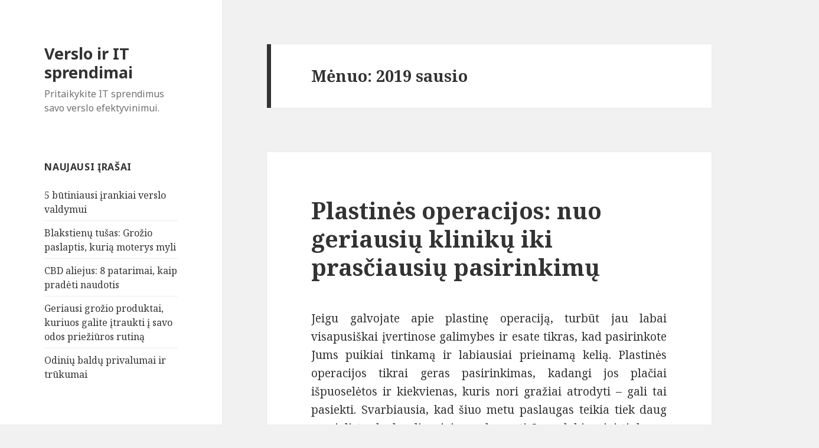

--- FILE ---
content_type: text/html; charset=UTF-8
request_url: https://www.rzidea.lt/2019/01
body_size: 8066
content:
<!DOCTYPE html>
<html lang="lt-LT" class="no-js">
<head>
	<meta charset="UTF-8">
	<meta name="viewport" content="width=device-width">
	<link rel="profile" href="https://gmpg.org/xfn/11">
	<link rel="pingback" href="https://www.rzidea.lt/xmlrpc.php">
	<!--[if lt IE 9]>
	<script src="https://www.rzidea.lt/wp-content/themes/twentyfifteen/js/html5.js"></script>
	<![endif]-->
	<script>(function(){document.documentElement.className='js'})();</script>
	<title>Archyvas sausio 2019</title>
	<link rel="canonical" href="https://www.rzidea.lt/2019/01" />
<link rel='dns-prefetch' href='//fonts.googleapis.com' />
<link rel='dns-prefetch' href='//s.w.org' />
<link rel="alternate" type="application/rss+xml" title="Verslo ir IT sprendimai &raquo; Įrašų RSS srautas" href="https://www.rzidea.lt/feed" />
<link rel="alternate" type="application/rss+xml" title="Verslo ir IT sprendimai &raquo; Komentarų RSS srautas" href="https://www.rzidea.lt/comments/feed" />
		<script type="text/javascript">
			window._wpemojiSettings = {"baseUrl":"https:\/\/s.w.org\/images\/core\/emoji\/13.0.0\/72x72\/","ext":".png","svgUrl":"https:\/\/s.w.org\/images\/core\/emoji\/13.0.0\/svg\/","svgExt":".svg","source":{"concatemoji":"https:\/\/www.rzidea.lt\/wp-includes\/js\/wp-emoji-release.min.js?ver=5.5.17"}};
			!function(e,a,t){var n,r,o,i=a.createElement("canvas"),p=i.getContext&&i.getContext("2d");function s(e,t){var a=String.fromCharCode;p.clearRect(0,0,i.width,i.height),p.fillText(a.apply(this,e),0,0);e=i.toDataURL();return p.clearRect(0,0,i.width,i.height),p.fillText(a.apply(this,t),0,0),e===i.toDataURL()}function c(e){var t=a.createElement("script");t.src=e,t.defer=t.type="text/javascript",a.getElementsByTagName("head")[0].appendChild(t)}for(o=Array("flag","emoji"),t.supports={everything:!0,everythingExceptFlag:!0},r=0;r<o.length;r++)t.supports[o[r]]=function(e){if(!p||!p.fillText)return!1;switch(p.textBaseline="top",p.font="600 32px Arial",e){case"flag":return s([127987,65039,8205,9895,65039],[127987,65039,8203,9895,65039])?!1:!s([55356,56826,55356,56819],[55356,56826,8203,55356,56819])&&!s([55356,57332,56128,56423,56128,56418,56128,56421,56128,56430,56128,56423,56128,56447],[55356,57332,8203,56128,56423,8203,56128,56418,8203,56128,56421,8203,56128,56430,8203,56128,56423,8203,56128,56447]);case"emoji":return!s([55357,56424,8205,55356,57212],[55357,56424,8203,55356,57212])}return!1}(o[r]),t.supports.everything=t.supports.everything&&t.supports[o[r]],"flag"!==o[r]&&(t.supports.everythingExceptFlag=t.supports.everythingExceptFlag&&t.supports[o[r]]);t.supports.everythingExceptFlag=t.supports.everythingExceptFlag&&!t.supports.flag,t.DOMReady=!1,t.readyCallback=function(){t.DOMReady=!0},t.supports.everything||(n=function(){t.readyCallback()},a.addEventListener?(a.addEventListener("DOMContentLoaded",n,!1),e.addEventListener("load",n,!1)):(e.attachEvent("onload",n),a.attachEvent("onreadystatechange",function(){"complete"===a.readyState&&t.readyCallback()})),(n=t.source||{}).concatemoji?c(n.concatemoji):n.wpemoji&&n.twemoji&&(c(n.twemoji),c(n.wpemoji)))}(window,document,window._wpemojiSettings);
		</script>
		<style type="text/css">
img.wp-smiley,
img.emoji {
	display: inline !important;
	border: none !important;
	box-shadow: none !important;
	height: 1em !important;
	width: 1em !important;
	margin: 0 .07em !important;
	vertical-align: -0.1em !important;
	background: none !important;
	padding: 0 !important;
}
</style>
	<link rel='stylesheet' id='wp-block-library-css'  href='https://www.rzidea.lt/wp-includes/css/dist/block-library/style.min.css?ver=5.5.17' type='text/css' media='all' />
<link rel='stylesheet' id='titan-adminbar-styles-css'  href='https://www.rzidea.lt/wp-content/plugins/anti-spam/assets/css/admin-bar.css?ver=7.2.0' type='text/css' media='all' />
<link rel='stylesheet' id='crp-style-rounded-thumbs-css'  href='https://www.rzidea.lt/wp-content/plugins/contextual-related-posts/css/default-style.css?ver=1.0' type='text/css' media='all' />
<style id='crp-style-rounded-thumbs-inline-css' type='text/css'>

.crp_related a {
  width: 50px;
  height: 50px;
  text-decoration: none;
}
.crp_related img {
  max-width: 50px;
  margin: auto;
}
.crp_related .crp_title {
  width: 100%;
}
                
</style>
<link rel='stylesheet' id='twentyfifteen-fonts-css'  href='//fonts.googleapis.com/css?family=Noto+Sans%3A400italic%2C700italic%2C400%2C700%7CNoto+Serif%3A400italic%2C700italic%2C400%2C700%7CInconsolata%3A400%2C700&#038;subset=latin%2Clatin-ext' type='text/css' media='all' />
<link rel='stylesheet' id='genericons-css'  href='https://www.rzidea.lt/wp-content/themes/twentyfifteen/genericons/genericons.css?ver=3.2' type='text/css' media='all' />
<link rel='stylesheet' id='twentyfifteen-style-css'  href='https://www.rzidea.lt/wp-content/themes/twentyfifteen/style.css?ver=5.5.17' type='text/css' media='all' />
<!--[if lt IE 9]>
<link rel='stylesheet' id='twentyfifteen-ie-css'  href='https://www.rzidea.lt/wp-content/themes/twentyfifteen/css/ie.css?ver=20141010' type='text/css' media='all' />
<![endif]-->
<!--[if lt IE 8]>
<link rel='stylesheet' id='twentyfifteen-ie7-css'  href='https://www.rzidea.lt/wp-content/themes/twentyfifteen/css/ie7.css?ver=20141010' type='text/css' media='all' />
<![endif]-->
<script type='text/javascript' src='https://www.rzidea.lt/wp-includes/js/jquery/jquery.js?ver=1.12.4-wp' id='jquery-core-js'></script>
<link rel="https://api.w.org/" href="https://www.rzidea.lt/wp-json/" /><link rel="EditURI" type="application/rsd+xml" title="RSD" href="https://www.rzidea.lt/xmlrpc.php?rsd" />
<link rel="wlwmanifest" type="application/wlwmanifest+xml" href="https://www.rzidea.lt/wp-includes/wlwmanifest.xml" /> 
<meta name="generator" content="WordPress 5.5.17" />
	<meta name="robots" content="noindex, nofollow"/>
<style type="text/css">.recentcomments a{display:inline !important;padding:0 !important;margin:0 !important;}</style></head>

<body data-rsssl=1 class="archive date">
<div id="page" class="hfeed site">
	<a class="skip-link screen-reader-text" href="#content">Eiti prie turinio</a>

	<div id="sidebar" class="sidebar">
		<header id="masthead" class="site-header" role="banner">
			<div class="site-branding">
										<p class="site-title"><a href="https://www.rzidea.lt/" rel="home">Verslo ir IT sprendimai</a></p>
											<p class="site-description">Pritaikykite IT sprendimus savo verslo efektyvinimui.</p>
									<button class="secondary-toggle">Meniu ir valdikliai</button>
			</div><!-- .site-branding -->
		</header><!-- .site-header -->

			<div id="secondary" class="secondary">

		
		
					<div id="widget-area" class="widget-area" role="complementary">
				
		<aside id="recent-posts-2" class="widget widget_recent_entries">
		<h2 class="widget-title">Naujausi įrašai</h2>
		<ul>
											<li>
					<a href="https://www.rzidea.lt/httpswwwvialaureacomshopacc-vas-lt-apskaita-lt-vas-1361category2attr67">5 būtiniausi įrankiai verslo valdymui</a>
									</li>
											<li>
					<a href="https://www.rzidea.lt/blakstienu-tusas-grozio-paslaptis-kuria-moterys-myli">Blakstienų tušas: Grožio paslaptis, kurią moterys myli</a>
									</li>
											<li>
					<a href="https://www.rzidea.lt/cbd-aliejus-8-patarimai-kaip-pradeti-naudotis">CBD aliejus: 8 patarimai, kaip pradėti naudotis</a>
									</li>
											<li>
					<a href="https://www.rzidea.lt/geriausi-grozio-produktai-kuriuos-galite-itraukti-i-savo-odos-prieziuros-rutina">Geriausi grožio produktai, kuriuos galite įtraukti į savo odos priežiūros rutiną</a>
									</li>
											<li>
					<a href="https://www.rzidea.lt/odiniu-baldu-privalumai-ir-trukumai">Odinių baldų privalumai ir trūkumai</a>
									</li>
					</ul>

		</aside><aside id="recent-comments-2" class="widget widget_recent_comments"><h2 class="widget-title">Naujausi komentarai</h2><ul id="recentcomments"><li class="recentcomments"><span class="comment-author-link">Aida</span> apie <a href="https://www.rzidea.lt/svarbiausi-vestuviu-kadrai#comment-4823">Svarbiausi vestuvių kadrai</a></li><li class="recentcomments"><span class="comment-author-link">Vaidas</span> apie <a href="https://www.rzidea.lt/atsargiai-su-pjuklu#comment-4668">Atsargiai su pjūklu!</a></li><li class="recentcomments"><span class="comment-author-link">Vika</span> apie <a href="https://www.rzidea.lt/ollex-transporto-nuoma-palankiomis-salygomis#comment-4548">Ollex.lt – transporto nuoma palankiomis sąlygomis</a></li><li class="recentcomments"><span class="comment-author-link">Asta</span> apie <a href="https://www.rzidea.lt/profesines-rizikos-vertinimas-imoneje#comment-4504">Profesinės rizikos vertinimas įmonėje</a></li><li class="recentcomments"><span class="comment-author-link">Milda</span> apie <a href="https://www.rzidea.lt/svara-patalpose-grynas-ir-sveikas-oras#comment-4435">Švara patalpose &#8211; grynas ir sveikas oras</a></li></ul></aside><aside id="archives-2" class="widget widget_archive"><h2 class="widget-title">Archyvai</h2>
			<ul>
					<li><a href='https://www.rzidea.lt/2024/05'>2024 m. gegužės mėn.</a></li>
	<li><a href='https://www.rzidea.lt/2023/09'>2023 m. rugsėjo mėn.</a></li>
	<li><a href='https://www.rzidea.lt/2023/03'>2023 m. kovo mėn.</a></li>
	<li><a href='https://www.rzidea.lt/2022/12'>2022 m. gruodžio mėn.</a></li>
	<li><a href='https://www.rzidea.lt/2022/10'>2022 m. spalio mėn.</a></li>
	<li><a href='https://www.rzidea.lt/2022/08'>2022 m. rugpjūčio mėn.</a></li>
	<li><a href='https://www.rzidea.lt/2022/03'>2022 m. kovo mėn.</a></li>
	<li><a href='https://www.rzidea.lt/2022/02'>2022 m. vasario mėn.</a></li>
	<li><a href='https://www.rzidea.lt/2022/01'>2022 m. sausio mėn.</a></li>
	<li><a href='https://www.rzidea.lt/2021/12'>2021 m. gruodžio mėn.</a></li>
	<li><a href='https://www.rzidea.lt/2021/11'>2021 m. lapkričio mėn.</a></li>
	<li><a href='https://www.rzidea.lt/2021/09'>2021 m. rugsėjo mėn.</a></li>
	<li><a href='https://www.rzidea.lt/2021/07'>2021 m. liepos mėn.</a></li>
	<li><a href='https://www.rzidea.lt/2021/06'>2021 m. birželio mėn.</a></li>
	<li><a href='https://www.rzidea.lt/2021/05'>2021 m. gegužės mėn.</a></li>
	<li><a href='https://www.rzidea.lt/2021/03'>2021 m. kovo mėn.</a></li>
	<li><a href='https://www.rzidea.lt/2021/02'>2021 m. vasario mėn.</a></li>
	<li><a href='https://www.rzidea.lt/2020/12'>2020 m. gruodžio mėn.</a></li>
	<li><a href='https://www.rzidea.lt/2020/11'>2020 m. lapkričio mėn.</a></li>
	<li><a href='https://www.rzidea.lt/2020/10'>2020 m. spalio mėn.</a></li>
	<li><a href='https://www.rzidea.lt/2020/08'>2020 m. rugpjūčio mėn.</a></li>
	<li><a href='https://www.rzidea.lt/2020/07'>2020 m. liepos mėn.</a></li>
	<li><a href='https://www.rzidea.lt/2020/06'>2020 m. birželio mėn.</a></li>
	<li><a href='https://www.rzidea.lt/2020/05'>2020 m. gegužės mėn.</a></li>
	<li><a href='https://www.rzidea.lt/2020/04'>2020 m. balandžio mėn.</a></li>
	<li><a href='https://www.rzidea.lt/2020/03'>2020 m. kovo mėn.</a></li>
	<li><a href='https://www.rzidea.lt/2020/02'>2020 m. vasario mėn.</a></li>
	<li><a href='https://www.rzidea.lt/2019/09'>2019 m. rugsėjo mėn.</a></li>
	<li><a href='https://www.rzidea.lt/2019/08'>2019 m. rugpjūčio mėn.</a></li>
	<li><a href='https://www.rzidea.lt/2019/05'>2019 m. gegužės mėn.</a></li>
	<li><a href='https://www.rzidea.lt/2019/04'>2019 m. balandžio mėn.</a></li>
	<li><a href='https://www.rzidea.lt/2019/02'>2019 m. vasario mėn.</a></li>
	<li><a href='https://www.rzidea.lt/2019/01' aria-current="page">2019 m. sausio mėn.</a></li>
	<li><a href='https://www.rzidea.lt/2018/12'>2018 m. gruodžio mėn.</a></li>
	<li><a href='https://www.rzidea.lt/2018/11'>2018 m. lapkričio mėn.</a></li>
	<li><a href='https://www.rzidea.lt/2018/08'>2018 m. rugpjūčio mėn.</a></li>
	<li><a href='https://www.rzidea.lt/2018/07'>2018 m. liepos mėn.</a></li>
	<li><a href='https://www.rzidea.lt/2018/06'>2018 m. birželio mėn.</a></li>
	<li><a href='https://www.rzidea.lt/2018/05'>2018 m. gegužės mėn.</a></li>
	<li><a href='https://www.rzidea.lt/2018/04'>2018 m. balandžio mėn.</a></li>
	<li><a href='https://www.rzidea.lt/2018/01'>2018 m. sausio mėn.</a></li>
	<li><a href='https://www.rzidea.lt/2017/12'>2017 m. gruodžio mėn.</a></li>
	<li><a href='https://www.rzidea.lt/2017/10'>2017 m. spalio mėn.</a></li>
	<li><a href='https://www.rzidea.lt/2017/08'>2017 m. rugpjūčio mėn.</a></li>
	<li><a href='https://www.rzidea.lt/2017/07'>2017 m. liepos mėn.</a></li>
	<li><a href='https://www.rzidea.lt/2017/05'>2017 m. gegužės mėn.</a></li>
	<li><a href='https://www.rzidea.lt/2017/04'>2017 m. balandžio mėn.</a></li>
	<li><a href='https://www.rzidea.lt/2017/03'>2017 m. kovo mėn.</a></li>
	<li><a href='https://www.rzidea.lt/2017/02'>2017 m. vasario mėn.</a></li>
	<li><a href='https://www.rzidea.lt/2017/01'>2017 m. sausio mėn.</a></li>
	<li><a href='https://www.rzidea.lt/2016/12'>2016 m. gruodžio mėn.</a></li>
	<li><a href='https://www.rzidea.lt/2016/11'>2016 m. lapkričio mėn.</a></li>
	<li><a href='https://www.rzidea.lt/2016/10'>2016 m. spalio mėn.</a></li>
	<li><a href='https://www.rzidea.lt/2016/09'>2016 m. rugsėjo mėn.</a></li>
	<li><a href='https://www.rzidea.lt/2016/08'>2016 m. rugpjūčio mėn.</a></li>
	<li><a href='https://www.rzidea.lt/2016/07'>2016 m. liepos mėn.</a></li>
	<li><a href='https://www.rzidea.lt/2016/06'>2016 m. birželio mėn.</a></li>
	<li><a href='https://www.rzidea.lt/2016/05'>2016 m. gegužės mėn.</a></li>
	<li><a href='https://www.rzidea.lt/2016/04'>2016 m. balandžio mėn.</a></li>
	<li><a href='https://www.rzidea.lt/2016/03'>2016 m. kovo mėn.</a></li>
	<li><a href='https://www.rzidea.lt/2016/02'>2016 m. vasario mėn.</a></li>
	<li><a href='https://www.rzidea.lt/2016/01'>2016 m. sausio mėn.</a></li>
	<li><a href='https://www.rzidea.lt/2015/12'>2015 m. gruodžio mėn.</a></li>
	<li><a href='https://www.rzidea.lt/2015/11'>2015 m. lapkričio mėn.</a></li>
	<li><a href='https://www.rzidea.lt/2015/10'>2015 m. spalio mėn.</a></li>
	<li><a href='https://www.rzidea.lt/2015/09'>2015 m. rugsėjo mėn.</a></li>
	<li><a href='https://www.rzidea.lt/2015/08'>2015 m. rugpjūčio mėn.</a></li>
	<li><a href='https://www.rzidea.lt/2015/07'>2015 m. liepos mėn.</a></li>
	<li><a href='https://www.rzidea.lt/2015/06'>2015 m. birželio mėn.</a></li>
	<li><a href='https://www.rzidea.lt/2015/05'>2015 m. gegužės mėn.</a></li>
	<li><a href='https://www.rzidea.lt/2015/04'>2015 m. balandžio mėn.</a></li>
	<li><a href='https://www.rzidea.lt/2015/03'>2015 m. kovo mėn.</a></li>
			</ul>

			</aside><aside id="categories-2" class="widget widget_categories"><h2 class="widget-title">Kategorijos</h2>
			<ul>
					<li class="cat-item cat-item-23"><a href="https://www.rzidea.lt/kategorija/finansai">Finansai</a>
</li>
	<li class="cat-item cat-item-21"><a href="https://www.rzidea.lt/kategorija/it-sprendimai">IT sprendimai</a>
</li>
	<li class="cat-item cat-item-1"><a href="https://www.rzidea.lt/kategorija/straipsniai">Kiti straipsniai</a>
</li>
	<li class="cat-item cat-item-24"><a href="https://www.rzidea.lt/kategorija/rekomendacijos">Rekomendacijos</a>
</li>
	<li class="cat-item cat-item-22"><a href="https://www.rzidea.lt/kategorija/verslo-valdymas">Verslo valdymas</a>
</li>
			</ul>

			</aside>			</div><!-- .widget-area -->
		
	</div><!-- .secondary -->

	</div><!-- .sidebar -->

	<div id="content" class="site-content">

	<section id="primary" class="content-area">
		<main id="main" class="site-main" role="main">

		
			<header class="page-header">
				<h1 class="page-title">Mėnuo: <span>2019 sausio</span></h1>			</header><!-- .page-header -->

			
<article id="post-612" class="post-612 post type-post status-publish format-standard hentry category-finansai tag-plastines-operacijos">
	
	<header class="entry-header">
		<h2 class="entry-title"><a href="https://www.rzidea.lt/plastines-operacijos" rel="bookmark">Plastinės operacijos: nuo geriausių klinikų iki prasčiausių pasirinkimų</a></h2>	</header><!-- .entry-header -->

	<div class="entry-content">
		<p align="justify">Jeigu galvojate apie plastinę operaciją, turbūt jau labai visapusiškai įvertinose galimybes ir esate tikras, kad pasirinkote Jums puikiai tinkamą ir labiausiai prieinamą kelią. Plastinės operacijos tikrai geras pasirinkimas, kadangi jos plačiai išpuoselėtos ir kiekvienas, kuris nori gražiai atrodyti &ndash; gali tai pasiekti. Svarbiausia, kad šiuo metu paslaugas teikia tiek daug specialistų, kad galiausiai pavyks rasti Jums labiausiai tinkamą variantą.</p>
<p align="justify"><a href="https://www.plastikoschirurgai.lt/">Plastinės operacijos</a>, jeigu norite, kad jos tikrai būtų geros, turi būti atliekamos savo srities profesionalų, kurie yra pasiruošę patenkinti Jūsų poreikius. O ir tų pačių profesionalų pasirinkimas labai platus, tad kiekvienas ras tai, kas jam labiausiai tinka.</p>
<p align="justify">Plastinės operacijos atliekamos gerose klinikose leis būti ramiu, kad viskas praeis tobulai. Pateikiame kriterijus, kurie patys svarbiausia ir kurie gali padėti pasirinkti pačią geriausią kliniką.</p>
<ol>
<li> <a href="https://www.rzidea.lt/plastines-operacijos#more-612" class="more-link">Skaityti straipsnį &#8220;Plastinės operacijos: nuo geriausių klinikų iki prasčiausių pasirinkimų&#8221; &raquo;</a></li>
</ol>
	</div><!-- .entry-content -->

	
	<footer class="entry-footer">
		<span class="posted-on"><span class="screen-reader-text">Paskelbta </span><a href="https://www.rzidea.lt/plastines-operacijos" rel="bookmark"><time class="entry-date published" datetime="2019-01-29T20:38:08+02:00">29 sausio, 2019</time><time class="updated" datetime="2019-01-29T11:52:54+02:00">29 sausio, 2019</time></a></span><span class="cat-links"><span class="screen-reader-text">Kategorijos </span><a href="https://www.rzidea.lt/kategorija/finansai" rel="category tag">Finansai</a></span><span class="tags-links"><span class="screen-reader-text">Žymos </span><a href="https://www.rzidea.lt/gaire/plastines-operacijos" rel="tag">Plastinės operacijos</a></span><span class="comments-link"><a href="https://www.rzidea.lt/plastines-operacijos#respond">Komentarų: 0</a></span>			</footer><!-- .entry-footer -->

</article><!-- #post-## -->

<article id="post-610" class="post-610 post type-post status-publish format-standard hentry category-finansai tag-krutu-didinimas">
	
	<header class="entry-header">
		<h2 class="entry-title"><a href="https://www.rzidea.lt/krutu-didinimas" rel="bookmark">Krūtų didinimas: plastikos chirurgo patarimai</a></h2>	</header><!-- .entry-header -->

	<div class="entry-content">
		<p>Krūtų didinimas Lietuvoje yra viena populiariausių operacijų. Tiesa, ne tik Lietuvoje, tačiau ir visame pasaulyje. Tiek moterys, tiek vyrai sutinka, kad graži krūtinė patraukia dėmesį, padeda kur kas labiau savimi pasitikėti. Juolab, procedūra yra gana paprasta, o kaina nedidelė. Būtent tai ir paskatino moteris įvertinti šią galimybę ir pasiruošti gultis ant chirurginio stalo.</p>
<p>Kaip ir kiekviena kita operacija, taip ir ši, yra didelis ir svarbus žingsnis, tad reikia apgalvoti, ar tikrai norite didesnės krūtinės. Jeigu taip &ndash; pasinaudokite žemiau mūsų išskirtais patarimais.</p>
<ol>
<li>Pirmasis ir pats svarbiausias patarimas, kurį dažniausiai akcentuoja chirurgai, kad nereikėtų rinktis keliais kartais didesnės krūtinės. Daugelis moterų galvoja, kad krūtinės didinimas susijęs tik su masyviu savęs pakeitimu. Kartais užtenka vos vienu kartu pasididinti krūtinę, kad ji atrodytų tobulai. Dažniausiai tai ir rekomenduojama geri chirurgai. Juk jų tikslas, kad moters krūtinė atrodytų kuo natūraliau.</li>
<li>Taip pat nepamirškite, kad po operacijos labai svarbu rūpintis savo krūtinę. Pirmiausia reikia nešioti specialią liemenėlę, kelis kartus apsilankyti pas chirurgą, kad jis įvertintų Jūsų krūtinės padėtį ir žiūrėtų ar ji tvarkingai sugijo. Būtinai laikykitės detalių chirurgo rekomendacijų. Taip užsitrinsite, kad rezultatas bus puikus.</li>
<li>Jeigu norite, kad po operacijos neliktų jokio rando, tokiu atveju rekomenduojame įsigyti specialių tepalą, kuris padeda sumažinti jų tikimybę. Koks geriausias? Geriausiai gali patarti chirurgas.</li>
<li>Ne visada, tačiau kartais po dešimt metų gali tekti keisti implantus naujais. Taip jau yra, kad viskas dėvisi įskaitant ir krūtinę. Taigi, pagalvokite apie tai, kad <a href="https://www.plastikoschirurgai.lt/krutu-didinimas/">krūtų didinimas</a> yra įsipareigojimas visam gyvenimui.</li>
<li>Ši operacija nesutrukdys Jums natūraliai maitinti vaiko, kadangi operacijos metu nėra pažeidžiamos pieno liaukos. Taigi, įprastas gyvenimo ritmas nepasikeis, tačiau galėsite kur kas labiau džiaugtis savo krūtine.</li>
</ol>
<p> <a href="https://www.rzidea.lt/krutu-didinimas#more-610" class="more-link">Skaityti straipsnį &#8220;Krūtų didinimas: plastikos chirurgo patarimai&#8221; &raquo;</a></p>
	</div><!-- .entry-content -->

	
	<footer class="entry-footer">
		<span class="posted-on"><span class="screen-reader-text">Paskelbta </span><a href="https://www.rzidea.lt/krutu-didinimas" rel="bookmark"><time class="entry-date published" datetime="2019-01-29T19:19:04+02:00">29 sausio, 2019</time><time class="updated" datetime="2019-01-29T11:52:13+02:00">29 sausio, 2019</time></a></span><span class="cat-links"><span class="screen-reader-text">Kategorijos </span><a href="https://www.rzidea.lt/kategorija/finansai" rel="category tag">Finansai</a></span><span class="tags-links"><span class="screen-reader-text">Žymos </span><a href="https://www.rzidea.lt/gaire/krutu-didinimas" rel="tag">krūtų didinimas</a></span><span class="comments-link"><a href="https://www.rzidea.lt/krutu-didinimas#respond">Komentarų: 0</a></span>			</footer><!-- .entry-footer -->

</article><!-- #post-## -->

<article id="post-614" class="post-614 post type-post status-publish format-standard hentry category-finansai tag-grozio-chirurgija">
	
	<header class="entry-header">
		<h2 class="entry-title"><a href="https://www.rzidea.lt/grozio-chirurgija" rel="bookmark">Plastinė chirurgija – kelias į grožį?</a></h2>	</header><!-- .entry-header -->

	<div class="entry-content">
		<p align="justify">Jeigu savo kūne jaučiatės blogai  &ndash; tokiu atveju <a href="https://www.plastikoschirurgai.lt/">grožio chirurgija</a> gali Jums padėti pakoreguoti savo kūną ir galiausiai atrodyti taip, kaip labiausiai norite. Tai yra labai svarbu, kadangi neatrodant taip, kaip labiausiai norote, dažniausiai krenta pasitikėjimas savimi. O šiais laikais, kai kūno korekcijos yra tokios paprastos &ndash; verta jas išbandyti ir jomis džiaugtis. Grožio chirurgija padės atrodyti taip, kaip labiausiai norite.</p>
<p align="justify">Žinoma, yra ir daugiau galimybių, tad šiuo atveju daug dėmesio reikia skirti pliusų dėliojimui, kad būtų galima paprasčiau apsispręsti, ar tam tikros galimybės Jums tinka, ar ne. Svarbiausia, kad jos yra, o ar jomis pasinaudosite &ndash; Jūsų reikalas.</p>
<p align="justify">Svarbiausia yra susirasti tokią vietą, kurioje suteikiamos paslaugos pilnai patenkins Jūsų poreikius. Galima tik pasidžiaugti, kad šiuo metu paslaugas teikia labai daug įmonių, tad galiausiai pavyks rasti tokį variantą, kuris visapusiškai leis džiaugtis gautu rezultatu. Juk kokybiškos paslaugos nebūtinai yra labai brangios ir galima sutaupyti bei būti tiktu, kad gausite paslaugas, kurios jums labiausiai tinka. Geriausią pasiūlymų ieškoti internete, kadangi palyginę bei įvertinę skirtingas galimybes greitai rasite tą pasiūlymą, kuris jums tinka labiausiai.</p>
<p> <a href="https://www.rzidea.lt/grozio-chirurgija#more-614" class="more-link">Skaityti straipsnį &#8220;Plastinė chirurgija – kelias į grožį?&#8221; &raquo;</a></p>
	</div><!-- .entry-content -->

	
	<footer class="entry-footer">
		<span class="posted-on"><span class="screen-reader-text">Paskelbta </span><a href="https://www.rzidea.lt/grozio-chirurgija" rel="bookmark"><time class="entry-date published" datetime="2019-01-29T19:10:05+02:00">29 sausio, 2019</time><time class="updated" datetime="2019-01-29T11:53:52+02:00">29 sausio, 2019</time></a></span><span class="cat-links"><span class="screen-reader-text">Kategorijos </span><a href="https://www.rzidea.lt/kategorija/finansai" rel="category tag">Finansai</a></span><span class="tags-links"><span class="screen-reader-text">Žymos </span><a href="https://www.rzidea.lt/gaire/grozio-chirurgija" rel="tag">grožio chirurgija</a></span><span class="comments-link"><a href="https://www.rzidea.lt/grozio-chirurgija#respond">Komentarų: 0</a></span>			</footer><!-- .entry-footer -->

</article><!-- #post-## -->

<article id="post-608" class="post-608 post type-post status-publish format-standard hentry category-straipsniai tag-gimtadienio-geles">
	
	<header class="entry-header">
		<h2 class="entry-title"><a href="https://www.rzidea.lt/nuostabaus-gimtadienio-aprasymas" rel="bookmark">Nuostabaus gimtadienio aprašymas</a></h2>	</header><!-- .entry-header -->

	<div class="entry-content">
		<p><img src="https://www.rzidea.lt/wp-content/uploads/2019/01/nuostabaus-gimtadienio-aprasymas.jpg" alt="Gėlės" align="right" />Ne visada tokios didelės ir gražios <a href="https://www.geliusalonas.lt/geliu-puokstes">geliu puokstes gimtadieniui</a> pas mane atkeliauja, kadangi dažnai mėgstu nuslėpti savo gimtadienį nuo žmonių. Tad jį atsimena tik geriausi draugai, kurie kaulija, kad padaryčiau šventę, ir aišku šeimos nariai. Kartais visi klausia: kodėl aš visgi taip nemėgstu rengti savo gimtadienio švenčių? Nežinau. Man gal baisu, kad susirinks žmonės ir nesugebės normaliai tarpusavy bendrauti. O gal tiesiog nenoriu tiek to dėmesio. Bet vis tiek gimtadieniai ateina ir praeina. Tad šiais metais mano geriausi mylimiausi draugai tiesiog neapsikentė to fakto, kad aš niekada nedaru gimtadienio šventės, ie ją susiorganizavo bei padarė už mane. Ir štai kas gavosi.</p>
<h2>Gavau puokštes gėlių</h2>
<p>Tikrai <a href="https://www.geliusalonas.lt/geliu-pristatymas-klaipedoje.html">geliu pristatymas Klaipeda</a> veikia puikiai, nes gėlės pas mane plaukė nuo ryto. Man tai padarė didžiulę staigmeną. Labai nustebau, kai iš pat ryto į duris pasibeldė kurjeriai ir įteikė gražią dėžutę. Dar nežinojau, kas ten bus viduje. O juk galėjo būti tortas, kokia nors dovana, daiktas, bet kas. O buvo gėlės. Bet tai buvo tos gražuolės gėlės dėžutėje. Man be galo patiko toks siurprizo tipas, ir tikrai likau maloniai tokios dovanos nustebinta. Bet tai dar ne viskas. Tada prasidėjo tolimesnių gėlių siuntimas. Po pietų pas mane pasibeldė vyras, apsirengęs&#8230; Zoro kostiumu. Tikrai taip, nemeluoju. Tai mane šiek tiek išmušė iš vėžių, bet aš gyvenime daug ko mačiusi, todėl neišsigandau. Iš tiesų tai apsidžiaugiau. Taigi, po šio apsilankymo dar ir darbe šiek tiek gavau dovanų.</p>
<h2>Buvo nuostabus tortas</h2>
<p> <a href="https://www.rzidea.lt/nuostabaus-gimtadienio-aprasymas#more-608" class="more-link">Skaityti straipsnį &#8220;Nuostabaus gimtadienio aprašymas&#8221; &raquo;</a></p>
	</div><!-- .entry-content -->

	
	<footer class="entry-footer">
		<span class="posted-on"><span class="screen-reader-text">Paskelbta </span><a href="https://www.rzidea.lt/nuostabaus-gimtadienio-aprasymas" rel="bookmark"><time class="entry-date published" datetime="2019-01-11T12:07:49+02:00">11 sausio, 2019</time><time class="updated" datetime="2019-04-03T09:51:53+02:00">3 balandžio, 2019</time></a></span><span class="cat-links"><span class="screen-reader-text">Kategorijos </span><a href="https://www.rzidea.lt/kategorija/straipsniai" rel="category tag">Kiti straipsniai</a></span><span class="tags-links"><span class="screen-reader-text">Žymos </span><a href="https://www.rzidea.lt/gaire/gimtadienio-geles" rel="tag">gimtadienio geles</a></span><span class="comments-link"><a href="https://www.rzidea.lt/nuostabaus-gimtadienio-aprasymas#respond">Komentarų: 0</a></span>			</footer><!-- .entry-footer -->

</article><!-- #post-## -->

		</main><!-- .site-main -->
	</section><!-- .content-area -->


	</div><!-- .site-content -->

	<footer id="colophon" class="site-footer" role="contentinfo">
		<div class="site-info">
						&copy; 2026 Verslo ir IT sprendimai. Nuostabaus gimtadienio aprašymas.		</div><!-- .site-info -->
	</footer><!-- .site-footer -->

</div><!-- .site -->

<script type='text/javascript' src='https://www.rzidea.lt/wp-content/themes/twentyfifteen/js/skip-link-focus-fix.js?ver=20141010' id='twentyfifteen-skip-link-focus-fix-js'></script>
<script type='text/javascript' id='twentyfifteen-script-js-extra'>
/* <![CDATA[ */
var screenReaderText = {"expand":"<span class=\"screen-reader-text\">i\u0161skleisti sub-meniu<\/span>","collapse":"<span class=\"screen-reader-text\">suskleisti sub-meniu<\/span>"};
/* ]]> */
</script>
<script type='text/javascript' src='https://www.rzidea.lt/wp-content/themes/twentyfifteen/js/functions.js?ver=20141212' id='twentyfifteen-script-js'></script>
<script type='text/javascript' src='https://www.rzidea.lt/wp-includes/js/wp-embed.min.js?ver=5.5.17' id='wp-embed-js'></script>

</body>
</html>